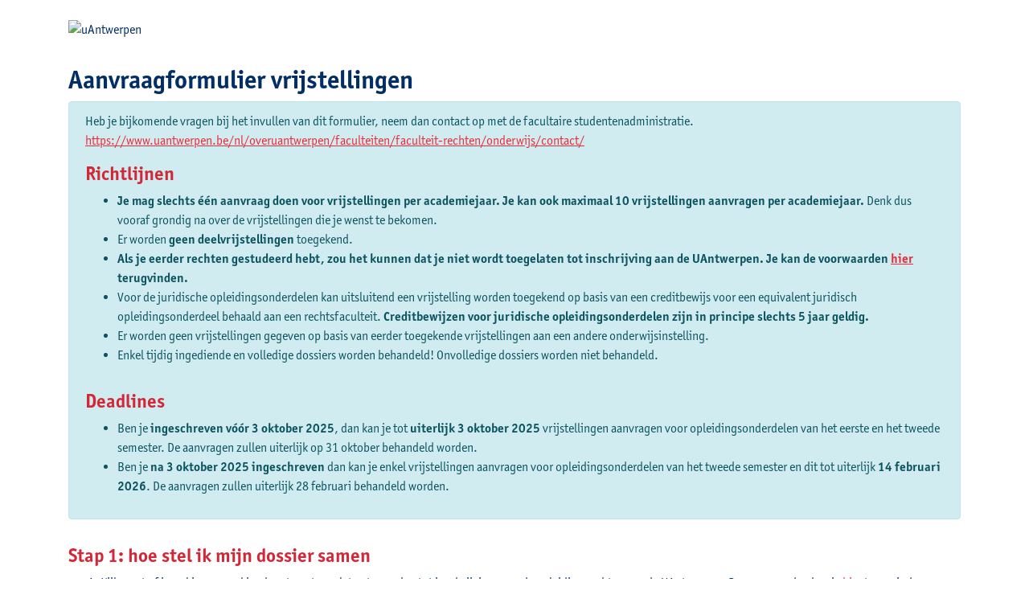

--- FILE ---
content_type: text/html; charset=utf-8
request_url: https://forms.uantwerpen.be/nl/facrec/aanvraag-vrijstellingen/
body_size: 6934
content:


<!DOCTYPE html>

<html class="h-100">

<head><meta charset="UTF-8" /><meta http-equiv="X-UA-Compatible" content="IE=edge,chrome=1" /><meta name="viewport" content="width=device-width, initial-scale=1" /><link href="/scripts/jquery-ui.css" rel="stylesheet" type="text/css" /><link href="/scripts/flexselect/flexselect.css" rel="stylesheet" type="text/css" /><link href="/Content/bootstrap.min.css" rel="stylesheet" type="text/css" /><link href="/Content/bootstrap4Custom.css" rel="stylesheet" type="text/css" /><link href="/system2/FormMod4/styles/formmod_v2.css?reload=3" rel="stylesheet" type="text/css" /><meta name="ROBOTS" content="NOINDEX, NOFOLLOW" /><title>
	Aanvraag vrijstellingen - Formulieren Universiteit Antwerpen
</title>

    <style>
        .announce-testdb {
            right: 0;
            background-color: Green;
        }

        .announce {
            position: fixed;
            top: 0;
            color: White;
            padding: 3px;
            font-size: 16px;
            z-index: 888;
        }
    </style>
<meta http-equiv="keywords" name="keywords" content=" ,nl,facrec,aanvraag-vrijstellingen," /></head>
<body class="h-100 body-content ">

    <form method="post" action="./" id="form1" class="d-flex flex-column h-100" enctype="multipart/form-data">
<div class="aspNetHidden">
<input type="hidden" name="__EVENTTARGET" id="__EVENTTARGET" value="" />
<input type="hidden" name="__EVENTARGUMENT" id="__EVENTARGUMENT" value="" />
<input type="hidden" name="__LASTFOCUS" id="__LASTFOCUS" value="" />
<input type="hidden" name="__VIEWSTATE" id="__VIEWSTATE" value="/[base64]" />
</div>

<script type="text/javascript">
//<![CDATA[
var theForm = document.forms['form1'];
if (!theForm) {
    theForm = document.form1;
}
function __doPostBack(eventTarget, eventArgument) {
    if (!theForm.onsubmit || (theForm.onsubmit() != false)) {
        theForm.__EVENTTARGET.value = eventTarget;
        theForm.__EVENTARGUMENT.value = eventArgument;
        theForm.submit();
    }
}
//]]>
</script>


<script src="/WebResource.axd?d=396webIT8NCDNIZogotTwbmodn_ArDbAUZwnzvpsV_52ByFlgXT-s-1LNEKsbOXf68EDUDHBIpaXUW_KWQFnaSkapwmqeLy1UTo7i4qJDKg1&amp;t=638901608248157332" type="text/javascript"></script>


<script src="/ScriptResource.axd?d=v0i5evz33gmmWcg5eJM-lYsCmDbuajugyz_YUJokj_YYaFAB_7n_ExLpsZivoM6Rjmu5qUW4fsl_Ic_CvvtLJEuLP86xAdo9ZxDWe5YhgzrR9UIm5RRqhyjeBxhpUGhqZTOpRwpBp6_4N5NAsw_lfM_Ca2jUPBIZY7ECGfM4Yfg1&amp;t=5c0e0825" type="text/javascript"></script>
<script src="/ScriptResource.axd?d=QzcSJR6hiqEN8zyy9yhKjiBzQOTFlgGFAoHJ1rpZL2nQfOAO8pGmyaLogHXC8ve0SQ7TjRvQlYiHyY9P5CjQwJtQ1I3Wxt-gx8aWiD8PGR5x9FM-Hpym-WNGkz5xUfivjAH-PU_blkdti2WsyP4pQt41QebjDsHQ-ITM1suLz39GYrGwHJhaaMPsDx6JOWfy0&amp;t=5c0e0825" type="text/javascript"></script>
<div class="aspNetHidden">

	<input type="hidden" name="__VIEWSTATEGENERATOR" id="__VIEWSTATEGENERATOR" value="202EA31B" />
	<input type="hidden" name="__EVENTVALIDATION" id="__EVENTVALIDATION" value="/wEdAAvwzpVW1tp0g6hlUbryINBNHgh/1fZkhbGPVckdrY6wja6W2w7yyQN7STe8D0EzGTcxPYMUHbdXyqK/Y95bNyhZCR7OBPf+IAUngkOFGbWuzgaeP3bBhcdoIpq0CnBJpA7ee1WeaZazFKHWiUrgyloTYRLFksXqn0ms7kTdHCs5KmWhlXM77qCZzE1HGQA3cwTMnHFputqIhmIQussOYEzr1/KgO+XaEEqqeGA20hrCacH1Qg5EVl4yFNH8TPuG92W5qfnOxalkTc2vwLva12QV" />
</div>

        <div class="container flex-grow-1">
            

            <br />
            <img src="/images/logo-nl.svg" alt="uAntwerpen">
            <p></p>
            
    

<div class="row">
    <section class="col">

        <div id="608173" class="groupItem0123456789 contentitem"><div class="itemHeader0123456789"></div><div class="itemContent0123456789"><script type="text/javascript">
//<![CDATA[
Sys.WebForms.PageRequestManager._initialize('ctl00$ContentPlaceHolder1$ctl00$ctl00$ScriptManager1', 'form1', ['tctl00$ContentPlaceHolder1$ctl00$ctl00$UpdatePanel1','ContentPlaceHolder1_ctl00_ctl00_UpdatePanel1'], [], [], 90, 'ctl00');
//]]>
</script>




<div id="ContentPlaceHolder1_ctl00_ctl00_registratieformulier" class="calculator" onkeypress="javascript:return WebForm_FireDefaultButton(event, &#39;ContentPlaceHolder1_ctl00_ctl00_btnSend&#39;)">
	
    <div id="ContentPlaceHolder1_ctl00_ctl00_UpdatePanel1">
		
            <div id="ContentPlaceHolder1_ctl00_ctl00_ValidationSummary1" class="alert alert-danger" style="display:none;">

		</div>
            <h1>Aanvraagformulier vrijstellingen</h1>
            <div class="alert alert-info" role="alert">
                Heb je bijkomende vragen bij het invullen van dit formulier, neem dan contact op met de facultaire studentenadministratie.
                <br />
                <a href="https://www.uantwerpen.be/nl/overuantwerpen/faculteiten/faculteit-rechten/onderwijs/contact/" target="_blank">https://www.uantwerpen.be/nl/overuantwerpen/faculteiten/faculteit-rechten/onderwijs/contact/</a>
                <h2>Richtlijnen</h2>
                <ul>
                    <li><b>Je mag slechts één aanvraag doen voor vrijstellingen per academiejaar. Je kan ook maximaal 10 vrijstellingen aanvragen per academiejaar.</b> Denk dus vooraf grondig na over de vrijstellingen die je wenst te bekomen.</li>
                    <li>Er worden <b>geen deelvrijstellingen</b> toegekend.</li>
                    <li><b>Als je eerder rechten gestudeerd hebt, zou het kunnen dat je niet wordt toegelaten tot inschrijving aan de UAntwerpen. Je kan de voorwaarden <a href="https://studhelp.uantwerpen.be/rechten/knowledgebase.php?article=292" target="_blank">hier</a> terugvinden.</b></li>
                    <li>Voor de juridische opleidingsonderdelen kan uitsluitend een vrijstelling worden toegekend op basis van een creditbewijs voor een equivalent juridisch opleidingsonderdeel behaald aan een rechtsfaculteit. <b>Creditbewijzen voor juridische opleidingsonderdelen zijn in principe slechts 5 jaar geldig.</b></li>
                    <li>Er worden geen vrijstellingen gegeven op basis van eerder toegekende vrijstellingen aan een andere onderwijsinstelling. </li>
                    <li>Enkel tijdig ingediende en volledige dossiers worden behandeld! Onvolledige dossiers worden niet behandeld.</li>
                </ul>
                <h2>Deadlines</h2>
                <ul>
                    <li>Ben je <b>ingeschreven vóór 3 oktober 2025</b>, dan kan je tot <b>uiterlijk 3 oktober 2025</b> vrijstellingen aanvragen voor opleidingsonderdelen van het eerste en het tweede semester. De aanvragen zullen uiterlijk op 31 oktober behandeld worden.</li>
                    <li>Ben je <b>na 3 oktober 2025 ingeschreven</b> dan kan je enkel vrijstellingen aanvragen voor opleidingsonderdelen van het tweede semester en dit tot uiterlijk <b>14 februari 2026</b>. De aanvragen zullen uiterlijk 28 februari behandeld worden.</li>
                </ul>
            </div>

            <h2>Stap 1: hoe stel ik mijn dossier samen</h2>
            <ol>
                <li>Kijk eerst of je wel in aanmerking komt om toegelaten te worden tot inschrijving voor de opleiding rechten aan de UAntwerpen. De voorwaarden kan je <a href="https://studhelp.uantwerpen.be/rechten/knowledgebase.php?article=292" target="_blank">hier</a> terugvinden.</li>
                <li>Indien je van een andere Vlaamse rechtsfaculteit komt, bekijk dan de equivalentielijsten in de <a href="https://www.uantwerpen.be/rechten-reglement" target="_blank">Codex Onderwijs Faculteit Rechten</a> en noteer voor welke opleidingsonderdelen je een vrijstelling zou kunnen aanvragen.</li>
                <li>Vraag een officieel creditbewijs op aan de onderwijsinstelling waar je gestudeerd hebt en verzamel de ECTS-fiches van de opleidingsonderdelen die je gevolgd én behaald hebt. Let op! Deze fiches moeten van het academiejaar zijn waarin je het opleidingsonderdeel behaald hebt! Met de ECTS-fiches van het huidige academiejaar hebben wij geen correcte informatie. Staat de fiche op een website? Druk dan op je rechtermuisknop > afdrukken > opslaan als PDF. Neem geen screenshots!</li>
                <li>Maak een map aan <b>per opleidingsonderdeel</b> waarin je de ECTS-fiche en het creditbewijs toevoegt (het zou dus kunnen dat je meerdere keren hetzelfde creditbewijs gebruikt).</li>
                <li>De verschillende mappen per opleidingsonderdeel sla je op als een <b>zipfile</b>. Een zipfile maak je door al je mappen te selecteren > rechtermuisknop > comprimeren naar ZIP-bestand. Wij ontvangen dus graag slechts <b>één bijlage!</b></li>
            </ol>
            <b>Indien je dossier niet op deze manier werd samengesteld en/of de bijlagen niet volledig zijn, zullen wij je aanvraag niet inhoudelijk behandelen.</b>

            <h2>Stap 2: Persoonlijke gegevens</h2>
            <div class="my-3">
                <div class="form-group">
                    <label>
                        Naam *
                    </label>
                    <input name="ctl00$ContentPlaceHolder1$ctl00$ctl00$Naam" type="text" id="ContentPlaceHolder1_ctl00_ctl00_Naam" />
                </div>
                <div class="form-group">
                    <label>
                        Voornaam *
                    </label>
                    <input name="ctl00$ContentPlaceHolder1$ctl00$ctl00$Voornaam" type="text" id="ContentPlaceHolder1_ctl00_ctl00_Voornaam" />
                </div>
                <div class="form-group">
                    <label>
                        UAntwerpen e-mailadres *
                        <img class="tooltip" src="/images/system/ico_tooltip.png" data-tooltip=" Indien je nog geen student bent, geef je hier je persoonlijk mailadres door" />
                        
                        
                    </label>
                    <input name="ctl00$ContentPlaceHolder1$ctl00$ctl00$Email" type="text" id="ContentPlaceHolder1_ctl00_ctl00_Email" />
                </div>
                <div class="form-group">
                    <label>
                        Studentennummer
                        <img class="tooltip" src="/images/system/ico_tooltip.png" data-tooltip="Indien je eerder was ingeschreven als student aan UAntwerpen" /></label>
                    <input name="ctl00$ContentPlaceHolder1$ctl00$ctl00$Studentennummer" type="text" id="ContentPlaceHolder1_ctl00_ctl00_Studentennummer" />
                </div>
            </div>

            <h2>Stap 3: Duid aan voor welke opleiding je een aanvraag indient</h2>
            <div class="form-group">
                <table id="ContentPlaceHolder1_ctl00_ctl00_Status">
			<tr>
				<td><input id="ContentPlaceHolder1_ctl00_ctl00_Status_0" type="radio" name="ctl00$ContentPlaceHolder1$ctl00$ctl00$Status" value="Bachelor" onclick="javascript:setTimeout(&#39;__doPostBack(\&#39;ctl00$ContentPlaceHolder1$ctl00$ctl00$Status$0\&#39;,\&#39;\&#39;)&#39;, 0)" /><label for="ContentPlaceHolder1_ctl00_ctl00_Status_0">Bachelor in de rechten</label></td>
			</tr><tr>
				<td><input id="ContentPlaceHolder1_ctl00_ctl00_Status_1" type="radio" name="ctl00$ContentPlaceHolder1$ctl00$ctl00$Status" value="Schakel" onclick="javascript:setTimeout(&#39;__doPostBack(\&#39;ctl00$ContentPlaceHolder1$ctl00$ctl00$Status$1\&#39;,\&#39;\&#39;)&#39;, 0)" /><label for="ContentPlaceHolder1_ctl00_ctl00_Status_1">Schakelprogramma rechten</label></td>
			</tr><tr>
				<td><input id="ContentPlaceHolder1_ctl00_ctl00_Status_2" type="radio" name="ctl00$ContentPlaceHolder1$ctl00$ctl00$Status" value="Master" onclick="javascript:setTimeout(&#39;__doPostBack(\&#39;ctl00$ContentPlaceHolder1$ctl00$ctl00$Status$2\&#39;,\&#39;\&#39;)&#39;, 0)" /><label for="ContentPlaceHolder1_ctl00_ctl00_Status_2">Master in de rechten</label></td>
			</tr><tr>
				<td><input id="ContentPlaceHolder1_ctl00_ctl00_Status_3" type="radio" name="ctl00$ContentPlaceHolder1$ctl00$ctl00$Status" value="Master na master fiscaal recht" onclick="javascript:setTimeout(&#39;__doPostBack(\&#39;ctl00$ContentPlaceHolder1$ctl00$ctl00$Status$3\&#39;,\&#39;\&#39;)&#39;, 0)" /><label for="ContentPlaceHolder1_ctl00_ctl00_Status_3">Master na master fiscaal recht</label></td>
			</tr>
		</table>
                
            </div>

            
            
            

        
	</div>
    <h2>Bijlagen toevoegen</h2>
    <div class="form-group">
        <input type="file" name="ctl00$ContentPlaceHolder1$ctl00$ctl00$Bijlage" id="ContentPlaceHolder1_ctl00_ctl00_Bijlage" />*
    </div>
<div class="row">
		<div class="col my-5">
			<a onclick="$(this).parent().css(&#39;display&#39;,&#39;none&#39;);   $(this).parent().prev().show();" id="ContentPlaceHolder1_ctl00_ctl00_btnSend" class="btn btn-success  float-right" href="javascript:WebForm_DoPostBackWithOptions(new WebForm_PostBackOptions(&quot;ctl00$ContentPlaceHolder1$ctl00$ctl00$btnSend&quot;, &quot;&quot;, true, &quot;&quot;, &quot;&quot;, false, true))">Verzenden</a>
		</div>
	</div>
</div>





<div id="ContentPlaceHolder1_ctl00_ctl00_appendRegistratieformulier">
	
    <div class="mt-3">
        <h5>Faculteit Rechten, <a href="mailto:onderwijssecretariaat.rechten@uantwerpen.be">onderwijssecretariaat.rechten@uantwerpen.be</a> verzamelt deze persoonsgegevens om je vrijstellingsaanvraag te kunnen behandelen en de beslissingen van de Studievoortgangscommissie te kunnen meedelen. 
In geen geval zullen deze gegevens worden doorgegeven aan derden. Deze gegevens worden gedurende jouw studieloopbaan aan de Universiteit Antwerpen bijgehouden.
Meer info over ons privacybeleid: <a href="https://www.uantwerpen.be/disclaimer" target="_blank">www.uantwerpen.be/disclaimer</a>.
        </h5>
    </div>

</div>






</div></div>
    </section>

</div>



            <script src="/scripts/jquery-3.7.1.min.js" type="text/javascript"></script><script src="/scripts/jquery-ui-1.14.1.min.js" type="text/javascript"></script><script src="/scripts/jquery.qtip.min.js" type="text/javascript"></script><script src="/scripts/jquery.maxlength-min.js" type="text/javascript"></script><script src="/scripts/flexselect/jquery.flexselect.js" type="text/javascript"></script><script src="/scripts/flexselect/elasticlunr.min.js" type="text/javascript"></script><script src="/system2/FormMod4/Scripts/Formmod4.js?reload=1" type="text/javascript"></script><script src="/scripts/bootstrap.bundle.min.js" type="text/javascript"></script>
            
        </div>
        <footer class="  p-2">
            <div class="float-right small">
                Copyright 2024 E-Campus
            </div>
        </footer>
    
<script type="text/javascript">
//<![CDATA[
var Page_ValidationSummaries =  new Array(document.getElementById("ContentPlaceHolder1_ctl00_ctl00_ValidationSummary1"));
//]]>
</script>

<script type="text/javascript">
//<![CDATA[
var ContentPlaceHolder1_ctl00_ctl00_ValidationSummary1 = document.all ? document.all["ContentPlaceHolder1_ctl00_ctl00_ValidationSummary1"] : document.getElementById("ContentPlaceHolder1_ctl00_ctl00_ValidationSummary1");
ContentPlaceHolder1_ctl00_ctl00_ValidationSummary1.headertext = "Gelieve volgende velden in te vullen of te corrigeren:";
//]]>
</script>


<script type="text/javascript">
//<![CDATA[

(function(id) {
    var e = document.getElementById(id);
    if (e) {
        e.dispose = function() {
            Array.remove(Page_ValidationSummaries, document.getElementById(id));
        }
        e = null;
    }
})('ContentPlaceHolder1_ctl00_ctl00_ValidationSummary1');
//]]>
</script>
</form>
</body>
</html>


--- FILE ---
content_type: text/css
request_url: https://forms.uantwerpen.be/scripts/flexselect/flexselect.css
body_size: 760
content:
.flexselect_dropdown {
  display: none;
  position: absolute;
  z-index: 999999;
  margin: 0;
	padding: 0;
	border: 1px solid WindowFrame;
  max-height: 200px;
  overflow-x: hidden;
  overflow-y: auto;
	background-color: Window;
  color: WindowText;
  text-align: left;
  box-shadow: 0 6px 12px #ccc;
  -webkit-box-shadow: 0 6px 12px #ccc;
}

.flexselect_dropdown ul {
	width: 100%;
	list-style-position: outside;
	list-style: none;
	padding: 0;
	margin: 0;
}

.flexselect_dropdown li {
	margin: 0;
	padding: 2px 5px;
	cursor: pointer;
	display: block;
	width: 100%;
	font: Menu;
	overflow: hidden;
}

.flexselect_dropdown li.disabled {
  cursor: not-allowed;
  color: GrayText;
}

.flexselect_selected {
	background-color: Highlight;
	color: HighlightText;
}


--- FILE ---
content_type: text/css
request_url: https://forms.uantwerpen.be/Content/bootstrap4Custom.css
body_size: 1853
content:
/*
 * Aanvullingen op CSS -- Lothar van Diessen*/

@import url("https://p.typekit.net/p.css?s=1&k=jam4hxk&ht=tk&f=6351.39386.39387.39388&a=5708932&app=typekit&e=css");

@font-face {
    font-family: "prenton";
    src: url("https://use.typekit.net/af/567222/000000000000000077359b5f/30/l?primer=f592e0a4b9356877842506ce344308576437e4f677d7c9b78ca2162e6cad991a&fvd=n5&v=3") format("woff2"),url("https://use.typekit.net/af/567222/000000000000000077359b5f/30/d?primer=f592e0a4b9356877842506ce344308576437e4f677d7c9b78ca2162e6cad991a&fvd=n5&v=3") format("woff"),url("https://use.typekit.net/af/567222/000000000000000077359b5f/30/a?primer=f592e0a4b9356877842506ce344308576437e4f677d7c9b78ca2162e6cad991a&fvd=n5&v=3") format("opentype");
    font-display: auto;
    font-style: normal;
    font-weight: 500;
    font-stretch: normal;
}

@font-face {
    font-family: "itc-officina-sans-pro";
    src: url("https://use.typekit.net/af/c35c22/00000000000000007735ba03/30/l?primer=f592e0a4b9356877842506ce344308576437e4f677d7c9b78ca2162e6cad991a&fvd=n7&v=3") format("woff2"),url("https://use.typekit.net/af/c35c22/00000000000000007735ba03/30/d?primer=f592e0a4b9356877842506ce344308576437e4f677d7c9b78ca2162e6cad991a&fvd=n7&v=3") format("woff"),url("https://use.typekit.net/af/c35c22/00000000000000007735ba03/30/a?primer=f592e0a4b9356877842506ce344308576437e4f677d7c9b78ca2162e6cad991a&fvd=n7&v=3") format("opentype");
    font-display: auto;
    font-style: normal;
    font-weight: 700;
    font-stretch: normal;
}

@font-face {
    font-family: "itc-officina-sans-pro";
    src: url("https://use.typekit.net/af/ab35e7/00000000000000007735ba07/30/l?primer=f592e0a4b9356877842506ce344308576437e4f677d7c9b78ca2162e6cad991a&fvd=n4&v=3") format("woff2"),url("https://use.typekit.net/af/ab35e7/00000000000000007735ba07/30/d?primer=f592e0a4b9356877842506ce344308576437e4f677d7c9b78ca2162e6cad991a&fvd=n4&v=3") format("woff"),url("https://use.typekit.net/af/ab35e7/00000000000000007735ba07/30/a?primer=f592e0a4b9356877842506ce344308576437e4f677d7c9b78ca2162e6cad991a&fvd=n4&v=3") format("opentype");
    font-display: auto;
    font-style: normal;
    font-weight: 400;
    font-stretch: normal;
}

@font-face {
    font-family: "itc-officina-sans-pro";
    src: url("https://use.typekit.net/af/7e91e2/00000000000000007735ba09/30/l?primer=f592e0a4b9356877842506ce344308576437e4f677d7c9b78ca2162e6cad991a&fvd=n5&v=3") format("woff2"),url("https://use.typekit.net/af/7e91e2/00000000000000007735ba09/30/d?primer=f592e0a4b9356877842506ce344308576437e4f677d7c9b78ca2162e6cad991a&fvd=n5&v=3") format("woff"),url("https://use.typekit.net/af/7e91e2/00000000000000007735ba09/30/a?primer=f592e0a4b9356877842506ce344308576437e4f677d7c9b78ca2162e6cad991a&fvd=n5&v=3") format("opentype");
    font-display: auto;
    font-style: normal;
    font-weight: 500;
    font-stretch: normal;
}

.tk-prenton {
    font-family: "prenton",sans-serif;
}

.tk-itc-officina-sans-pro {
    font-family: "itc-officina-sans-pro",sans-serif;
}

:root {
    --blue: #002e65 !important;
    --red: #ea2c38 !important;
    --yellow: #f1b53d !important;
    --green: #65a812 !important;
    --cyan: #006ca9 !important;
    --gray: #82A1AD !important;
    --primary: #002e65 !important;
    --secondary: #82A1AD !important;
    --success: #65a812 !important;
    --info: #006ca9 !important;
    --warning: #f1b53d !important;
    --danger: #ea2c38 !important;
    --font-family-sans-serif: -apple-system, BlinkMacSystemFont, "Segoe UI", Roboto, "Helvetica Neue", Arial, "Noto Sans", "Liberation Sans", sans-serif, "Apple Color Emoji", "Segoe UI Emoji", "Segoe UI Symbol", "Noto Color Emoji" !important;
    --font-family-monospace: SFMono-Regular, Menlo, Monaco, Consolas, "Liberation Mono", "Courier New", monospace !important;
}

html {
    font-family: itc-officina-sans-pro !important;
}

body {
    font-family: itc-officina-sans-pro, -apple-system, BlinkMacSystemFont, "Segoe UI", Roboto, "Helvetica Neue", Arial, "Noto Sans", "Liberation Sans", sans-serif, "Apple Color Emoji", "Segoe UI Emoji", "Segoe UI Symbol", "Noto Color Emoji" !important;
    color: #002e65 !important;
}

a {
    color: #ea2c38 !important;
    text-decoration: underline !important;
}

    a:hover {
        color: #ea2c38 !important;
        text-decoration: none !important;
    }

pre,
code,
kbd,
samp {
    font-family: itc-officina-sans-pro, SFMono-Regular, Menlo, Monaco, Consolas, "Liberation Mono", "Courier New", monospace !important;
}

caption {
    color: #82A1AD !important;
}

h1, .h1 {
    font-weight: bold !important;
}

.figure-caption {
    color: #82A1AD !important;
}

.form-control {
    color: #002e65 !important;
    border: 1px solid #C8D9D8 !important;
}

    .form-control:focus {
        color: #002e65 !important;
        border-color: #002e65 !important;
    }

    .form-control::-moz-placeholder {
        color: #82A1AD !important;
    }

    .form-control:-ms-input-placeholder {
        color: #82A1AD !important;
    }

    .form-control::-ms-input-placeholder {
        color: #82A1AD !important;
    }

    .form-control::placeholder {
        color: #82A1AD !important;
    }

.form-check-input[disabled] ~ .form-check-label,
.form-check-input:disabled ~ .form-check-label {
    color: #82A1AD !important;
}

.valid-tooltip {
    background-color: #65a812 !important;
}

.was-validated .form-control:valid, .form-control.is-valid {
    border-color: #65a812 !important;
}

    .was-validated .form-control:valid:focus, .form-control.is-valid:focus {
        border-color: #65a812 !important;
    }

.was-validated .custom-select:valid, .custom-select.is-valid {
    border-color: #65a812 !important;
}

    .was-validated .custom-select:valid:focus, .custom-select.is-valid:focus {
        border-color: #65a812 !important;
    }

.was-validated .form-check-input:valid ~ .form-check-label, .form-check-input.is-valid ~ .form-check-label {
    color: #65a812 !important;
}

.invalid-feedback {
    font-size: 80% !important;
    color: #ea2c38 !important;
}

.was-validated .form-control:invalid, .form-control.is-invalid {
    border-color: #ea2c38 !important;
}

.btn-primary {
    color: #fff;
    background-color: #ea2c38 !important;
    border-color: #ea2c38 !important;
}

    .btn-primary:hover {
        color: #fff;
        background-color: #002e65 !important;
        border-color: #002e65 !important;
    }

    .btn-primary:focus, .btn-primary.focus {
        color: #fff;
        background-color: #ea2c38 !important;
        border-color: #002e65 !important;
        box-shadow: 0 0 0 0.2rem rgba(38, 143, 255, 0.5) !important;
    }

    .btn-primary.disabled, .btn-primary:disabled {
        color: #fff;
        background-color: #002e65 !important;
        border-color: #002e65 !important;
    }

    .btn-primary:not(:disabled):not(.disabled):active, .btn-primary:not(:disabled):not(.disabled).active,
    .show > .btn-primary.dropdown-toggle {
        color: #fff;
        background-color: #002e65 !important;
        border-color: #005cbf !important;
    }

.btn-secondary {
    color: #fff;
    background-color: #82A1AD !important;
    border-color: #82A1AD !important;
}

    .btn-secondary.disabled, .btn-secondary:disabled {
        color: #fff;
        background-color: #82A1AD !important;
        border-color: #82A1AD !important;
    }

.btn-success {
    color: #fff !important;
    text-decoration: none !important;
    background-color: #002e65 !important;
    border-color: #002e65 !important;
    position: absolute !important;
    justify-content: center !important;
    text-align: center !important;
}

    .btn-success:hover {
        color: #fff !important;
        background-color: #ea2c38 !important;
        border-color: #ea2c38 !important;
    }

    .btn-success:focus, .btn-success.focus {
        color: #fff !important;
        background-color: #002e65 !important;
        border-color: #002e65 !important;
        box-shadow: 0 0 0 0.2rem rgba(72, 180, 97, 0.5);
    }

    .btn-success.disabled, .btn-success:disabled {
        color: #fff !important;
        background-color: #65a812 !important;
        border-color: #65a812 !important;
    }

    .btn-success:not(:disabled):not(.disabled):active, .btn-success:not(:disabled):not(.disabled).active,
    .show > .btn-success.dropdown-toggle {
        color: #fff;
        background-color: #002e65 !important;
        border-color: #1c7430 !important;
    }

.input-group-text {
    color: #002e65 !important;
    border: 1px solid #C8D9D8 !important;
}

h1, .h1 {
    font-weight: bold !important;
}

h2, .h2 {
    font-weight: bold !important;
}


--- FILE ---
content_type: text/css
request_url: https://forms.uantwerpen.be/system2/FormMod4/styles/formmod_v2.css?reload=3
body_size: 1033
content:
h1 {
    color: #002e65;
    font-size: 2em;
    padding-top: 15px;
}

h2 {
    font-size: 1.5em;
    color: #d32737;
    padding-top: 15px;
}

h5 {
    font-size: 1rem;
}

.qtip {
    position: absolute;
    left: -28000px;
    top: -28000px;
    margin-top: -20px;
    margin-left: 3px;
    display: none;
    max-width: 350px;
    min-width: 50px;
    font-size: 0.9em;
    color: #616263;
    line-height: 1.3em;
    font-style: italic;
    direction: ltr;
    padding: 0;
    -webkit-border-radius: 5px 5px 5px 5px;
    border-radius: 5px 5px 5px 5px;
    border: none;
    background: #dbded8; /* Old browsers */
    background: -moz-linear-gradient(top, #dbded8 0, #e7e9e2 100%); /* FF3.6+ */
    background: -webkit-gradient(linear, left top, left bottom, color-stop(0%, #dbded8), color-stop(100%, #e7e9e2)); /* Chrome,Safari4+ */
    background: -webkit-linear-gradient(top, #dbded8 0, #e7e9e2 100%); /* Chrome10+,Safari5.1+ */
    background: -o-linear-gradient(top, #dbded8 0, #e7e9e2 100%); /* Opera 11.10+ */
    background: -ms-linear-gradient(top, #dbded8 0, #e7e9e2 100%); /* IE10+ */
    background: linear-gradient(to bottom, #dbded8 0, #e7e9e2 100%); /* W3C */
    filter: progid:DXImageTransform.Microsoft.gradient( startColorstr='#dbded8', endColorstr='#e7e9e2', GradientType=0 ); /* IE6-9 */
    -webkit-box-shadow: 1px 1px 3px 1px #BFBFBF;
    box-shadow: 1px 1px 3px 1px #BFBFBF;
}

.qtip-content {
    position: relative;
    padding: 12px 15px 15px 15px;
    overflow: hidden;
    text-align: left;
    word-wrap: break-word;
}

.qtipmodal-ie6fix {
    position: absolute !important;
}

img.tooltip {
    padding: 0 0 0 12px;
    margin-top: -4px;
    opacity: initial;
    display: initial;
}

.form-error-message {
    display: block;
    margin-bottom: 16px;
    text-align: center;
    color: #d32737;
    border-color: #f2dede;
    border: 1px solid;
    background-color: #ffe5e5;
    text-align: left;
    padding: 5px;
}

input[type=checkbox]:disabled + label {
    text-decoration: line-through;
}

input[type=radio]:disabled + label {
    text-decoration: line-through;
}

.form-error,
input.form-error[type="text"],
input.form-error[type="email"],
input.form-error[type="search"],
input.form-error[type="password"] {
    color: #dc3545;
}

table {
    width: 100%;
}

--- FILE ---
content_type: application/javascript
request_url: https://forms.uantwerpen.be/scripts/jquery.maxlength-min.js
body_size: 932
content:
/**
 * jQuery Maxlength plugin
 * @package	jQuery maxlength 1.0.5
 * @creatir	Emil Stjerneman / http://www.stjerneman.com
 */
!function (a) { a.fn.maxlength = function (b) { var c = jQuery.extend({ events: [], maxCharacters: 10, status: !0, statusClass: "status", statusText: "character left", notificationClass: "notification", showAlert: !1, alertText: "You have typed too many characters.", slider: !1, words: !1 }, b); return a.merge(c.events, ["keyup"]), this.each(function () { function e() { var a = c.maxCharacters - d; a = a < 0 ? 0 : a, b.next("div").html(a + " " + c.statusText) } function f() { var a = !0; if (d > c.maxCharacters) { if (a = !1, b.addClass(c.notificationClass), c.words) { var f = new RegExp("^(?:\\w+\\s*){" + c.maxCharacters + "}", "i"); b.val(f.exec(b.val())[0]) } else b.val(b.val().substr(0, c.maxCharacters)); g() } else b.hasClass(c.notificationClass) && b.removeClass(c.notificationClass); c.status && e() } function g() { c.showAlert && alert(c.alertText) } function h() { return b.is("textarea") || b.filter("input[type=text]") || b.filter("input[type=password]") } var d, b = a(this); if (d = c.words ? a.trim(b.val()).split(/[\w]+/).length - 1 : b.val().length, !h()) return !1; if (a.each(c.events, function (e, g) { b.bind(g, function (e) { d = c.words ? a.trim(b.val()).split(/[\w]+/).length - 1 : b.val().length, f() }) }), c.status && (b.after(a("<div/>").addClass(c.statusClass).html("-")), e()), !c.status) { var i = b.next("div." + c.statusClass); i && i.remove() } c.slider && (b.next().hide(), b.focus(function () { b.next().slideDown("fast") }), b.blur(function () { b.next().slideUp("fast") })) }) } }(jQuery);

--- FILE ---
content_type: application/javascript
request_url: https://forms.uantwerpen.be/scripts/flexselect/jquery.flexselect.js
body_size: 3832
content:
/**
 * flexselect: a jQuery plugin, version: 0.9.0 (2016-09-16)
 * @requires jQuery v1.3 or later
 *
 * FlexSelect is a jQuery plugin that makes it easy to convert a select box into
 * a Quicksilver-style, autocompleting, flex matching selection tool.
 *
 * For usage and examples, visit:
 * http://rmm5t.github.io/jquery-flexselect/
 *
 * Licensed under the MIT:
 * http://www.opensource.org/licenses/mit-license.php
 *
 * Copyright (c) 2009-2015, Ryan McGeary (ryan -[at]- mcgeary [*dot*] org)
 */
(function($) {
  $.flexselect = function(select, options) { this.init(select, options); };

  $.extend($.flexselect.prototype, {
    settings: {
      allowMismatch: false,
      allowMismatchBlank: true, // If "true" a user can backspace such that the value is nothing (even if no blank value was provided in the original criteria)
      sortBy: 'score', // 'score' || 'name'
      blankSortBy: 'initial', // 'score' || 'name' || 'initial'
      preSelection: true,
      hideDropdownOnEmptyInput: false,
      selectedClass: "flexselect_selected",
      dropdownClass: "flexselect_dropdown",
      showDisabledOptions: false,
      inputIdTransform:    function(id)   { return id + "_flexselect"; },
      inputNameTransform:  function(name) { return; },
      dropdownIdTransform: function(id)   { return id + "_flexselect_dropdown"; }
    },
    select: null,
    input: null,
    dropdown: null,
    dropdownList: null,
    cache: [],
    results: [],
    lastAbbreviation: null,
    abbreviationBeforeFocus: null,
    selectedIndex: 0,
    picked: false,
    allowMouseMove: true,
    dropdownMouseover: false, // Workaround for poor IE behaviors
    indexOptgroupLabels: false,

    init: function(select, options) {
      this.settings = $.extend({}, this.settings, options);
      this.select = $(select);
      this.reloadCache();
      this.renderControls();
      this.wire();
    },

    reloadCache: function() {
      var name, group, text, disabled;
      var indexGroup = this.settings.indexOptgroupLabels;
      this.cache = this.select.find("option").map(function() {
        name = $(this).text();
        group = $(this).parent("optgroup").attr("label");
        text = indexGroup ? [name, group].join(" ") : name;
        disabled = $(this).parent("optgroup").attr("disabled") || $(this).attr('disabled');
        return { text: $.trim(text), name: $.trim(name), value: $(this).val(), disabled: disabled, score: 0.0 };
      });
    },

    renderControls: function() {
      var selected = this.settings.preSelection ? this.select.find("option:selected") : null;

      this.input = $("<input type='text' autocomplete='off' />").attr({
        id: this.settings.inputIdTransform(this.select.attr("id")),
        name: this.settings.inputNameTransform(this.select.attr("name")),
        accesskey: this.select.attr("accesskey"),
        tabindex: this.select.attr("tabindex"),
        style: this.select.attr("style"),
        placeholder: this.select.attr("data-placeholder")
      }).addClass(this.select.attr("class")).val($.trim(selected ? selected.text():  '')).css({
        visibility: 'visible'
      });

      this.dropdown = $("<div></div>").attr({
        id: this.settings.dropdownIdTransform(this.select.attr("id"))
      }).addClass(this.settings.dropdownClass);
      this.dropdownList = $("<ul></ul>");
      this.dropdown.append(this.dropdownList);

      this.select.after(this.input).hide();
      $("body").append(this.dropdown);
    },

    wire: function() {
      var self = this;

      this.input.click(function() {
        self.lastAbbreviation = null;
        self.focus();
      });

      this.input.mouseup(function(event) {
        // This is so Safari selection actually occurs.
        event.preventDefault();
      });

      this.input.focus(function() {
        self.abbreviationBeforeFocus = self.input.val();
        self.input[0].setSelectionRange(0, self.input.val().length);
        if (!self.picked) self.filterResults();
      });

      this.input.blur(function() {
        if (!self.dropdownMouseover) {
          self.hide();
          if (self.settings.allowMismatchBlank && $.trim($(this).val()) == '')
            self.setValue('');
          else if (!self.settings.allowMismatch && !self.picked)
            self.reset();
        }
      });

      this.dropdownList.mouseover(function(event) {
        if (!self.allowMouseMove) {
          self.allowMouseMove = true;
          return;
        }

        if (event.target.tagName == "LI") {
          var rows = self.dropdown.find("li");
          self.markSelected(rows.index($(event.target)));
        }
      });
      this.dropdownList.mouseleave(function() {
        self.markSelected(-1);
      });
      this.dropdownList.mouseup(function(event) {
        self.pickSelected();
        self.focusAndHide();
      });
      this.dropdownList.bind("touchstart", function(event) {
        if (event.target.tagName == "LI") {
          var rows = self.dropdown.find("li");
          self.markSelected(rows.index($(event.target)));
        }
      });
      this.dropdown.mouseover(function(event) {
        self.dropdownMouseover = true;
      });
      this.dropdown.mouseleave(function(event) {
        self.dropdownMouseover = false;
      });
      this.dropdown.mousedown(function(event) {
        event.preventDefault();
      });

      this.input.keyup(function(event) {
        switch (event.keyCode) {
          case 13: // return
            event.preventDefault();
            self.pickSelected();
            self.focusAndHide();
            break;
          case 27: // esc
            event.preventDefault();
            self.reset();
            self.focusAndHide();
            break;
          default:
            self.filterResults();
            break;
        }
      });

      this.input.keydown(function(event) {
        switch (event.keyCode) {
          case 9:  // tab
            self.pickSelected();
            self.hide();
            break;
          case 33: // pgup
            event.preventDefault();
            self.markFirst();
            break;
          case 34: // pgedown
            event.preventDefault();
            self.markLast();
            break;
          case 38: // up
            event.preventDefault();
            self.moveSelected(-1);
            break;
          case 40: // down
            event.preventDefault();
            self.moveSelected(1);
            break;
          case 13: // return
          case 27: // esc
            event.preventDefault();
            event.stopPropagation();
            break;
        }
      });

      var input = this.input;
      this.select.change(function () {
        input.val($.trim($(this).find('option:selected').text()));
      });
    },

    filterResults: function() {
      var showDisabled = this.settings.showDisabledOptions;
      var abbreviation = $.trim(this.input.val());
      var sortByMechanism = (abbreviation == "") ? this.settings.blankSortBy : this.settings.sortBy;
      if (abbreviation == this.lastAbbreviation) return;

      var index = elasticlunr(function () {
          this.setRef('value');
          this.addField('name');
      });

      var length = this.cache.length;

      for (var i = 0; i < length; i++) {
          index.addDoc(this.cache[i]);
      }

      var resultsbuffer = [];

      var results = index.search(abbreviation, { fields: { name: 1 }, expand: true });

      length = results.length;

      for (var i = 0; i < length; i++) {
          results[i].doc.score = results[i].score;
          resultsbuffer.push(results[i].doc);
      }

      this.results = resultsbuffer;
      this.sortResultsBy(sortByMechanism);
      this.renderDropdown();
      this.markFirst();
      this.lastAbbreviation = abbreviation;
      this.picked = false;
      this.allowMouseMove = false;

      if (this.settings.hideDropdownOnEmptyInput){
        if (abbreviation == "")
          this.dropdown.hide();
        else
          this.dropdown.show();
      }
    },

    sortResultsBy: function(mechanism) {
      if (mechanism == "score") {
        this.sortResultsByScore();
      } else if (mechanism == "name") {
        this.sortResultsByName();
      }
    },

    sortResultsByScore: function() {
      this.results.sort(function(a, b) { return b.score - a.score; });
    },

    sortResultsByName: function() {
      this.results.sort(function(a, b) { return a.name < b.name ? -1 : (a.name > b.name ? 1 : 0); });
    },

    renderDropdown: function() {
      var showDisabled = this.settings.showDisabledOptions;
      var dropdownBorderWidth = this.dropdown.outerWidth() - this.dropdown.innerWidth();
      var inputOffset = this.input.offset();
      this.dropdown.css({
        width: (this.input.outerWidth() - dropdownBorderWidth) + "px",
        top: (inputOffset.top + this.input.outerHeight()) + "px",
        left: inputOffset.left + "px",
        maxHeight: ''
      });

      var html = '';
      var disabledAttribute = '';
      $.each(this.results, function() {
        if (this.disabled && !showDisabled) return;
        disabledAttribute = this.disabled ? ' class="disabled"' : '';
        html += '<li' + disabledAttribute + '>' + this.name + '</li>';
      });
      this.dropdownList.html(html);
      this.adjustMaxHeight();
      this.dropdown.show();
    },

    adjustMaxHeight: function() {
      var maxTop = $(window).height() + $(window).scrollTop() - this.dropdown.outerHeight();
      var top = parseInt(this.dropdown.css('top'), 10);
      this.dropdown.css('max-height', top > maxTop ? (Math.max(0, maxTop - top + this.dropdown.innerHeight()) + 'px') : '');
    },

    markSelected: function(n) {
      if (n < 0 || n >= this.results.length) return;

      var rows = this.dropdown.find("li");
      rows.removeClass(this.settings.selectedClass);

      var row = $(rows[n]);
      if (row.hasClass('disabled')) {
        this.selectedIndex = null;
        return;
      }

      this.selectedIndex = n;
      row.addClass(this.settings.selectedClass);
      var top = row.position().top;
      var delta = top + row.outerHeight() - this.dropdown.height();
      if (delta > 0) {
        this.allowMouseMove = false;
        this.dropdown.scrollTop(this.dropdown.scrollTop() + delta);
      } else if (top < 0) {
        this.allowMouseMove = false;
        this.dropdown.scrollTop(Math.max(0, this.dropdown.scrollTop() + top));
      }
    },

    pickSelected: function() {
      var selected = this.results[this.selectedIndex];
      if (selected && !selected.disabled) {
        this.input.val(selected.name);
        this.setValue(selected.value);
        this.picked = true;
      } else if (this.settings.allowMismatch) {
        this.setValue.val("");
      } else {
        this.reset();
      }
    },

    setValue: function(val) {
      if (this.select.val() === val) return;
      this.select.val(val).change();
    },

    hide: function() {
      this.dropdown.hide();
      this.lastAbbreviation = null;
    },

    moveSelected: function(n) { this.markSelected(this.selectedIndex+n); },
    markFirst:    function()  { this.markSelected(0); },
    markLast:     function()  { this.markSelected(this.results.length - 1); },
    reset:        function()  { this.input.val(this.abbreviationBeforeFocus); },
    focus:        function()  { this.input.focus(); },
    focusAndHide: function()  { this.focus(); this.hide(); }
  });

  $.fn.flexselect = function(options) {
    this.each(function() {
      if ($(this).data("flexselect")) {
        $(this).data("flexselect").reloadCache();
      } else if (this.tagName == "SELECT") {
        $(this).data("flexselect", new $.flexselect(this, options));
      }
    });
    return this;
  };
})(jQuery);


--- FILE ---
content_type: application/javascript
request_url: https://forms.uantwerpen.be/system2/FormMod4/Scripts/Formmod4.js?reload=1
body_size: 847
content:
$(document).ready(Run());
$(document).ready(function () {
    if (typeof Sys !== 'undefined') {
        var prm = Sys.WebForms.PageRequestManager.getInstance();
        prm.add_endRequest(Run);
    }
});

function Run() {
    $('.datepicker').each(function () {
        $(this).datepicker({
            dateFormat: 'dd/mm/yy',
            yearRange: $(this).data("yearrange") || '-80:+80',
            changeMonth: true,
            changeYear: true,
            maxDate: $(this).data("maxdate"),
            minDate: $(this).data("mindate"),
        });
    });
    $('.datepicker-week').each(function () {
        $(this).datepicker({
            yearRange: $(this).data("yearrange") || '-80:+80',
            changeMonth: true,
            changeYear: true,
            maxDate: $(this).data("maxdate"),
            minDate: $(this).data("mindate"),
            firstDay: 1,
            showWeek: true,
            onSelect: function (dateText) {
                $(this).val(new Date(dateText).getFullYear() + ' Week:' + $.datepicker.iso8601Week(new Date(dateText)));
            }
        });
    });

    $('.maxlength').each(function () {
        $(this).maxlength({
            slider: true,
            statusText: $(this).attr("data-statusText"),
            maxCharacters: $(this).attr("data-maxCharacters"),
            status: ($(this).attr("data-status")) ? $(this).attr("data-status").toLowerCase() !== "false".toLowerCase() : true,
            words: ($(this).attr("data-words")) ? $(this).attr("data-words").toLowerCase() !== "false".toLowerCase() : false,
            showAlert: ($(this).attr("data-showAlert")) ? $(this).attr("data-showAlert").toLowerCase() !== "false".toLowerCase() : false,
            alertText: $(this).attr("data-alertText"),
        });
    });

    $('.tooltip').each(function () {
        $(this).qtip({ content: { attr: 'data-tooltip' } });
    });
    $("select.flexselect").flexselect();

    $("input[type=text],input[type=file],select,textarea").addClass('form-control');

    $("input[type=radio], input[type=checkbox]").addClass('form-check-input');
    $("input[type=radio], input[type=checkbox]").each(function () {
        $(this).next('label').addBack()
            .next('.tooltip').addBack()
            .wrapAll("<div class='form-check'></div>");
    });
}